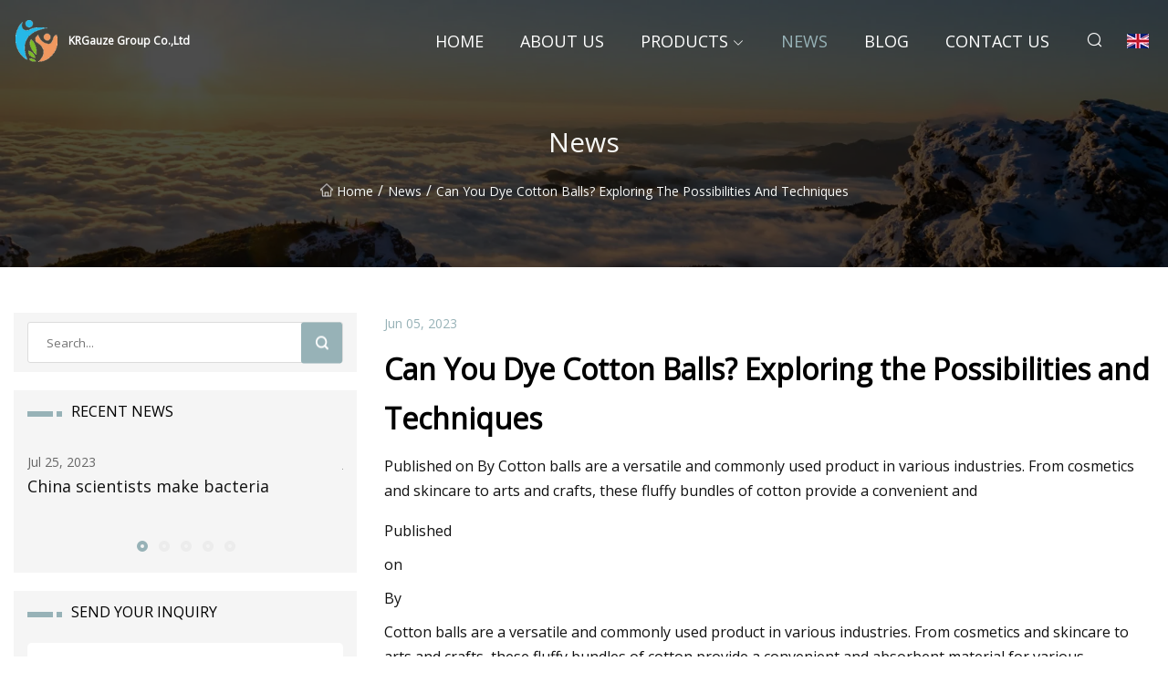

--- FILE ---
content_type: text/html; charset=utf-8
request_url: https://www.tianyupfb.com/news/can-you-dye-cotton-balls-exploring-the-possibilities-and-techniques
body_size: 5242
content:
<!doctype html>
<html lang="en">
<head>
<meta charset="utf-8" />
<title>Can You Dye Cotton Balls? Exploring the Possibilities and Techniques  - KRGauze Group Co.,Ltd</title>
<meta name="description" content="Can You Dye Cotton Balls? Exploring the Possibilities and Techniques " />
<meta name="keywords" content="Can You Dye Cotton Balls? Exploring the Possibilities and Techniques " />
<meta name="viewport" content="width=device-width, initial-scale=1.0" />
<meta name="application-name" content="KRGauze Group Co.,Ltd" />
<meta name="twitter:card" content="summary" />
<meta name="twitter:title" content="Can You Dye Cotton Balls? Exploring the Possibilities and Techniques  - KRGauze Group Co.,Ltd" />
<meta name="twitter:description" content="Can You Dye Cotton Balls? Exploring the Possibilities and Techniques " />
<meta name="twitter:image" content="https://www.tianyupfb.com/uploadimg/logo73280.png" />
<meta http-equiv="X-UA-Compatible" content="IE=edge" />
<meta property="og:site_name" content="KRGauze Group Co.,Ltd" />
<meta property="og:type" content="article" />
<meta property="og:title" content="Can You Dye Cotton Balls? Exploring the Possibilities and Techniques  - KRGauze Group Co.,Ltd" />
<meta property="og:description" content="Can You Dye Cotton Balls? Exploring the Possibilities and Techniques " />
<meta property="og:url" content="https://www.tianyupfb.com/news/can-you-dye-cotton-balls-exploring-the-possibilities-and-techniques" />
<meta property="og:image" content="https://www.tianyupfb.com/uploadimg/logo73280.png" />
<link href="https://www.tianyupfb.com/news/can-you-dye-cotton-balls-exploring-the-possibilities-and-techniques" rel="canonical" />
<link href="https://www.tianyupfb.com/uploadimg/ico73280.png" rel="shortcut icon" type="image/x-icon" />
<link href="https://fonts.googleapis.com" rel="preconnect" />
<link href="https://fonts.gstatic.com" rel="preconnect" crossorigin />
<link href="https://fonts.googleapis.com/css2?family=Open+Sans&display=swap" rel="stylesheet" />
<link href="/themes/sydney/toast.css" rel="stylesheet" />
<link href="/themes/sydney/swiper.min.css" rel="stylesheet" />
<link href="/themes/sydney/grey/style.css" rel="stylesheet" />
<link href="/themes/sydney/grey/page.css" rel="stylesheet" />
<script type="application/ld+json">
[{
"@context": "https://schema.org/",
"@type": "BreadcrumbList",
"itemListElement": [{
"@type": "ListItem",
"name": "Home",
"position": 1,
"item": "https://www.tianyupfb.com/"},{
"@type": "ListItem",
"name": "News",
"position": 2,
"item": "https://www.tianyupfb.com/news"},{
"@type": "ListItem",
"name": "Can You Dye Cotton Balls? Exploring the Possibilities and Techniques ",
"position": 3,
"item": "https://www.tianyupfb.com/news/can-you-dye-cotton-balls-exploring-the-possibilities-and-techniques"}]},{
"@context": "http://schema.org",
"@type": "NewsArticle",
"mainEntityOfPage": {
"@type": "WebPage",
"@id": "https://www.tianyupfb.com/news/can-you-dye-cotton-balls-exploring-the-possibilities-and-techniques"},
"headline": "KRGauze Group Co.,Ltd",
"image": {
"@type": "ImageObject",
"url": "https://www.tianyupfb.com"},
"datePublished": "6/5/2023 12:00:00 AM",
"dateModified": "6/5/2023 12:00:00 AM",
"author": {
"@type": "Organization",
"name": "KRGauze Group Co.,Ltd",
"url": "https://www.tianyupfb.com/"},
"publisher": {
"@type": "Organization",
"name": "tianyupfb.com",
"logo": {
"@type": "ImageObject",
"url": "https://www.tianyupfb.com/uploadimg/logo73280.png"}},
"description": "Can You Dye Cotton Balls? Exploring the Possibilities and Techniques "
}]
</script>
</head>
<body class="index">
<!-- header -->
<header>
  <div class="container">
    <div class="head-logo"><a href="/" title="KRGauze Group Co.,Ltd"><img src="/uploadimg/logo73280.png" width="50" height="50" class="logo" alt="KRGauze Group Co.,Ltd"><span>KRGauze Group Co.,Ltd</span></a></div>
    <div class="menu-btn"><em></em><em></em><em></em></div>
    <div class="head-content">
      <nav class="nav">
        <ul>
          <li><a href="/">Home</a></li>
          <li><a href="/about-us">About us</a></li>
          <li><a href="/products">Products</a><em class="iconfont icon-xiangxia"></em>
            <ul class="submenu">
              <li><a href="/gauze">Gauze</a></li>
              <li><a href="/bandage">Bandage</a></li>
              <li><a href="/face-mask">Face Mask</a></li>
              <li><a href="/personal-care">Personal Care</a></li>
              <li><a href="/adhesive-series">Adhesive Series</a></li>
              <li><a href="/absorbent-cotton">Absorbent Cotton</a></li>
              <li><a href="/non-woven-sponges">Non Woven Sponges</a></li>
              <li><a href="/dental-disposables">Dental Disposables</a></li>
              <li><a href="/disposable-coverall">Disposable Coverall</a></li>
              <li><a href="/andvanced-wound-care">Andvanced Wound Care</a></li>
              <li><a href="/ce-mask">CE Mask</a></li>
              <li><a href="/gauze-pads">Gauze Pads</a></li>
            </ul>
          </li>
          <li class="active"><a href="/news">News</a></li>
          <li><a href="/blog">Blog</a></li>
          <li><a href="/contact-us">Contact us</a></li>
        </ul>
      </nav>
      <div class="head-search"><em class="iconfont icon-sousuo"></em></div>
      <div class="search-input">
        <input type="text" placeholder="Click Search" id="txtSearch" autocomplete="off">
        <div class="search-btn" onClick="SearchProBtn()"><em class="iconfont icon-sousuo" aria-hidden="true"></em></div>
      </div>
      <div class="languagelist">
        <div title="Language" class="languagelist-icon"><span>Language</span></div>
        <div class="languagelist-drop"><span class="languagelist-arrow"></span>
          <ul class="languagelist-wrap">
             <li class="languagelist-active"><a href="https://www.tianyupfb.com/news/can-you-dye-cotton-balls-exploring-the-possibilities-and-techniques"><img src="/themes/sydney/images/language/en.png" width="24" height="16" alt="English" title="en">English</a></li>
                                    <li>
                                        <a href="https://fr.tianyupfb.com/news/can-you-dye-cotton-balls-exploring-the-possibilities-and-techniques">
                                            <img src="/themes/sydney/images/language/fr.png" width="24" height="16" alt="Français" title="fr">
                                            Français
                                        </a>
                                    </li>
                                    <li>
                                        <a href="https://de.tianyupfb.com/news/can-you-dye-cotton-balls-exploring-the-possibilities-and-techniques">
                                            <img src="/themes/sydney/images/language/de.png" width="24" height="16" alt="Deutsch" title="de">
                                            Deutsch
                                        </a>
                                    </li>
                                    <li>
                                        <a href="https://es.tianyupfb.com/news/can-you-dye-cotton-balls-exploring-the-possibilities-and-techniques">
                                            <img src="/themes/sydney/images/language/es.png" width="24" height="16" alt="Español" title="es">
                                            Español
                                        </a>
                                    </li>
                                    <li>
                                        <a href="https://it.tianyupfb.com/news/can-you-dye-cotton-balls-exploring-the-possibilities-and-techniques">
                                            <img src="/themes/sydney/images/language/it.png" width="24" height="16" alt="Italiano" title="it">
                                            Italiano
                                        </a>
                                    </li>
                                    <li>
                                        <a href="https://pt.tianyupfb.com/news/can-you-dye-cotton-balls-exploring-the-possibilities-and-techniques">
                                            <img src="/themes/sydney/images/language/pt.png" width="24" height="16" alt="Português" title="pt">
                                            Português
                                        </a>
                                    </li>
                                    <li>
                                        <a href="https://ja.tianyupfb.com/news/can-you-dye-cotton-balls-exploring-the-possibilities-and-techniques"><img src="/themes/sydney/images/language/ja.png" width="24" height="16" alt="日本語" title="ja"> 日本語</a>
                                    </li>
                                    <li>
                                        <a href="https://ko.tianyupfb.com/news/can-you-dye-cotton-balls-exploring-the-possibilities-and-techniques"><img src="/themes/sydney/images/language/ko.png" width="24" height="16" alt="한국어" title="ko"> 한국어</a>
                                    </li>
                                    <li>
                                        <a href="https://ru.tianyupfb.com/news/can-you-dye-cotton-balls-exploring-the-possibilities-and-techniques"><img src="/themes/sydney/images/language/ru.png" width="24" height="16" alt="Русский" title="ru"> Русский</a>
                                    </li>
          </ul>
        </div>
      </div>
    </div>
  </div>
</header>
<main>
  <div class="inner-banner"><img src="/themes/sydney/images/inner-banner.webp" alt="Can You Dye Cotton Balls? Exploring the Possibilities and Techniques ">
    <div class="inner-content">
      <h1>News</h1>
      <div class="inner-content-nav"><a href="/"><img src="/themes/sydney/images/pagenav-homeicon.webp" alt="Home">Home</a> / <a href="/news">News</a> / <span>Can You Dye Cotton Balls? Exploring the Possibilities and Techniques </span></div>
    </div>
  </div>
  <div class="container">
    <div class="page-main">
      <div class="page-aside">
        <div class="page-search">
          <input type="text" placeholder="Search..." id="txtSearch" autocomplete="off">
          <div class="page-search-btn" onClick="SearchProBtn()"><img src="/themes/sydney/images/page-search.webp" alt="search"></div>
        </div>
        <div class="page-recent">
          <div class="page-aside-item-title"><span class="wrie-style"></span>RECENT NEWS</div>
          <div class="swiper">
            <div class="swiper-wrapper">              <div class="swiper-slide"><a href="/news/china-scientists-make-bacteria">
                <div class="swiper-text">
                  <p>Jul 25, 2023</p>
                  <p>China scientists make bacteria</p>
                </div>
               </a></div>              <div class="swiper-slide"><a href="/news/why-in">
                <div class="swiper-text">
                  <p>Jul 13, 2023</p>
                  <p>Why In</p>
                </div>
               </a></div>              <div class="swiper-slide"><a href="/news/tattoos-on-the-town-sturgis-roars-to-life-with-83rd-motorcycle-rally">
                <div class="swiper-text">
                  <p>Aug 20, 2023</p>
                  <p>Tattoos On The Town: Sturgis Roars To Life With 83rd Motorcycle Rally </p>
                </div>
               </a></div>              <div class="swiper-slide"><a href="/news/beam-column-the-doctor-who-makes-and-mends">
                <div class="swiper-text">
                  <p>Aug 10, 2023</p>
                  <p>BEAM COLUMN: The doctor who makes and mends </p>
                </div>
               </a></div>              <div class="swiper-slide"><a href="/news/bidens-post">
                <div class="swiper-text">
                  <p>Jul 27, 2023</p>
                  <p>Biden’s post</p>
                </div>
               </a></div>            </div>
            <div class="swiper-pagination"></div>
          </div>
        </div>
        <div class="page-inquiry">
          <div class="page-aside-item-title"><span class="wrie-style"></span>SEND YOUR INQUIRY</div>
          <div class="page-inquiry-bottom">
            <input type="hidden" id="in-domain" value="tianyupfb.com">
            <input type="text" placeholder="Name" id="in-name">
            <input type="text" placeholder="Email" id="in-email">
            <input type="text" placeholder="Phone" id="in-phone">
            <input type="text" placeholder="Message" id="in-content">
            <div class="subbtn" id="SubmitName" onclick="SendInquiry()">SUBMIT</div>
          </div>
        </div>
      </div>
      <div class="page-content">
        <div class="news-detail">
          <p class="time">Jun 05, 2023</p>
          <h4 class="title">Can You Dye Cotton Balls? Exploring the Possibilities and Techniques </h4>
          <p class="title-des">Published on By Cotton balls are a versatile and commonly used product in various industries. From cosmetics and skincare to arts and crafts, these fluffy bundles of cotton provide a convenient and</p>
          <p>Published</p><p>on</p><p>By</p><p>Cotton balls are a versatile and commonly used product in various industries. From cosmetics and skincare to arts and crafts, these fluffy bundles of cotton provide a convenient and absorbent material for various applications. However, have you ever wondered if you can dye cotton balls to achieve vibrant and unique colors? In this article, we will explore the possibilities and techniques of dyeing cotton balls, providing you with all the information you need to experiment and unleash your creativity.</p><p><strong>Can you dye cotton balls?</strong> Yes, you can dye cotton balls using various techniques and dyes suitable for natural fibers. Dyeing cotton balls allows you to customize their colors for different purposes, including arts and crafts or decorative displays. Understanding the process and following appropriate techniques will help you achieve desirable results.</p><p>Dyeing cotton balls can be a fun and creative activity, but it’s essential to be aware of a few facts:</p><p>Before you start the dyeing process, it’s crucial to prepare the cotton balls adequately:</p><p>There are several techniques you can use to dye cotton balls, including:</p><p>When dyeing cotton balls, keep the following tips in mind for optimal results:</p><p><strong>A:</strong> While food coloring can work to dye cotton balls, it may not provide the same vibrant and long-lasting results as fabric dyes designed specifically for natural fibers. The use of fabric dyes is recommended for durable and fade-resistant colors.</p><p><strong>A:</strong> Yes, natural dyes can be used to dye cotton balls. Common natural ingredients for dyes include fruits, vegetables, spices, and plant-based materials. However, keep in mind that natural dyes may result in softer or more muted colors compared to synthetic dyes.</p><p><strong>A:</strong> Acrylic paint is not an ideal option for dyeing cotton balls. Acrylic paint is typically used as a surface coating and may not penetrate the cotton fibers to create a lasting, vibrant color. It’s best to use fabric dyes specifically formulated for natural fibers and cotton.</p><p><strong>A:</strong> To minimize bleeding and fading, ensure you follow the dye manufacturer’s instructions carefully. Use an appropriate fixative or setting agent to help set the dye and enhance colorfastness. Additionally, avoid exposing the dyed cotton balls to direct sunlight or harsh detergents, as these can contribute to fading.</p><p>With these techniques and considerations in mind, you can confidently embark on your cotton ball dyeing venture. Let your creativity flow, and enjoy the process of transforming plain cotton balls into vibrant and personalized objects for various purposes.</p><p>Happy New Month</p><p>															Related Topics:Asked QuestionsCotton BallsKey TakeawaysTable of Contents														</p><p>																													</p><p>Can You Broil in a Convection Oven? Exploring the Capabilities and Benefits</p><p>Can You Broil in a Convection Oven? Exploring the Capabilities and Benefits</p><p>Can I Paint Powder Coated Metal? Tips and Guidelines</p><p>Brad Nails for Flooring: The Ultimate Guide</p><p>Using Pastels on Canvas: A Comprehensive Guide</p><p>Play Doh is Sticky: Everything You Need to Know</p><p>How to Prune Coral Bark Maple: A Complete Guide</p><p>How to Paint Aluminum Soffit and Fascia: A Comprehensive Guide</p><p>How to Make Fleece Fluffy Again: Restore the Softness to Your Favorite Blankets and Clothing</p><p>How to Get Spray Paint Off of Glasses</p><p>Crochet to Knitting Conversion: A Comprehensive Guide</p><p>Chimney Glowing Red: Causes, Dangers, and Solutions</p><p>What Makes Christmas Lights Blink: A Comprehensive Guide</p><strong>Can you dye cotton balls?</strong><strong>Cotton is receptive to dyes:</strong><strong>Dye selection:</strong><strong>Preparation is key:</strong><strong>Cleaning:</strong><strong>Separating and fluffing:</strong><strong>Dip-dyeing:</strong><strong>Tie-dyeing:</strong><strong>Paint application:</strong><strong>Use appropriate dye:</strong><strong>Test on a small batch:</strong><strong>Experiment with colors:</strong><strong>Drying and setting:</strong><strong>A:</strong><strong>A:</strong><strong>A:</strong><strong>A:</strong>
          <div class="product-detail-inquiry">
            <div class="sharewrap"></div><br>
            <div class="page-select">
              <div class="previous btn"><em class="iconfont icon-xiangzuo"></em></div>
              <div class="content">
                <div>
                  <p> <a href="/news/8-best-towels-on-amazon-2023-according-to-amazon-reviews">8 Best Towels on Amazon 2023, According to Amazon Reviews</a></p>
                </div>
                <div>
                  <p> <a href="/news/lab">Lab</a></p>
                </div>
              </div>
              <div class="next btn"><em class="iconfont icon-xiangyou"></em></div>
            </div>
          </div>
        </div>
      </div>
    </div>
  </div>
</main>

<!-- footer -->
<footer>
  <div class="foot-top">
    <div class="container">
      <div class="left">
        <div class="title">Your Golf Stadium Perfect Selection</div>
        <div class="text">Sign up for our monthly newsletter for the latest news &amp; articles</div>
      </div>
      <div class="right"><a href="/contact-us" class="more">Contact us <em class="iconfont icon-zhixiangyou"></em></a></div>
    </div>
  </div>
  <div class="container">
    <div class="foot-item foot-item1">
      <div class="foot-title">SOCIAL SHARE</div>
      <div class="foot-share">
        <a href="/" rel="nofollow" title="facebook"><em class="iconfont icon-facebook"></em></a>
        <a href="/" rel="nofollow" title="linkedin"><em class="iconfont icon-linkedin"></em></a>
        <a href="/" rel="nofollow" title="twitter"><em class="iconfont icon-twitter-fill"></em></a>
        <a href="/" rel="nofollow" title="youtube"><em class="iconfont icon-youtube"></em></a>
        <a href="/" rel="nofollow" title="instagram"><em class="iconfont icon-instagram"></em></a>
        <a href="/" rel="nofollow" title="TikTok"><em class="iconfont icon-icon_TikTok"></em></a>
      </div>
    </div>
    <div class="foot-item foot-item2">
      <div class="foot-title">LINKS</div>
      <ul>
        <li><a href="/">Home</a></li>
        <li><a href="/about-us">About us</a></li>
        <li><a href="/products">Products</a></li>
        <li><a href="/news">News</a></li>
        <li><a href="/blog">Blog</a></li>
        <li><a href="/contact-us">Contact us</a></li>
        <li><a href="/sitemap.xml">Sitemap</a></li>
        <li><a href="/privacy-policy">Privacy Policy</a></li>
      </ul>
    </div>
    <div class="foot-item foot-item3">
      <div class="foot-title">CATEGORIES</div>
      <ul>
        <li><a href="/gauze">Gauze</a></li>
        <li><a href="/bandage">Bandage</a></li>
        <li><a href="/face-mask">Face Mask</a></li>
        <li><a href="/personal-care">Personal Care</a></li>
        <li><a href="/adhesive-series">Adhesive Series</a></li>
        <li><a href="/absorbent-cotton">Absorbent Cotton</a></li>
        <li><a href="/non-woven-sponges">Non Woven Sponges</a></li>
        <li><a href="/dental-disposables">Dental Disposables</a></li>
      </ul>
    </div>
    <div class="foot-item foot-item4">
      <div class="foot-title">PARTNER COMPANY</div>
      <ul>
<li><a href="https://www.superwellbags.com/" target="_blank">Functional Bag</a></li><li><a href="https://www.spring-supplier.com/spring/torsion-spring/stainless-steel-torsion-spring.html" target="_blank">Stainless Steel 304 torsion springs quotation</a></li><li><a href="https://www.sumsight.com/" target="_blank">Agricultural Film</a></li><li><a href="https://www.brightgene-health.com/flavors-and-fragrances/food-additive/" target="_blank">food additive manufacturers</a></li><li><a href="https://www.fuxinseals.com/mechanical-seals/o-ring-mechanical-seals/fx-ro2-mechanical-seals.html" target="_blank">China FX RO2 Mechanical Seals</a></li><li><a href="https://www.brightgene-health.com/" target="_blank">Nutraceutical Ingredients</a></li><li><a href="https://www.brightgene-health.com/" target="_blank">Nutraceutical Ingredients</a></li><li><a href="https://www.fangzhengwooden.com/wooden-christmas-products/wooden-christmas-cabinet/christmas-mini-train-decoration.html" target="_blank">best Christmas Mini Train Decoration</a></li>      </ul>
    </div>    
  </div>
  <div class="foot-copyright">
    <p>Copyright &copy; tianyupfb.com, all rights reserved.&nbsp;&nbsp;&nbsp;&nbsp;<a href="james@tianyupfb.com" target=""><span class="__cf_email__" data-cfemail="c9a3a8a4acba89bda0a8a7b0bcb9afabe7aaa6a4">[email&#160;protected]</span></a></p>
  </div>
  <div class="gotop"><em class="iconfont icon-xiangshang"></em></div>
</footer>
 
<!-- script -->
<script data-cfasync="false" src="/cdn-cgi/scripts/5c5dd728/cloudflare-static/email-decode.min.js"></script><script src="/themes/sydney/js/axios.min.js"></script>
<script src="/themes/sydney/js/jquery3.6.1.js"></script>
<script src="/themes/sydney/js/toast.js"></script>
<script src="/themes/sydney/js/swiper.min.js"></script>
<script src="/themes/sydney/js/vanilla-lazyload.js"></script>
<script src="/themes/sydney/js/share.js"></script>
<script src="/themes/sydney/js/style.js"></script>
<script src="/themes/sydney/js/page.js"></script>
<script src="/themes/sydney/js/contact.js"></script>
<script src="/themes/sydney/js/news.js"></script>
<script type="text/javascript" src="//info.53hu.net/traffic.js?id=08a984h6ak"></script>
<script defer src="https://static.cloudflareinsights.com/beacon.min.js/vcd15cbe7772f49c399c6a5babf22c1241717689176015" integrity="sha512-ZpsOmlRQV6y907TI0dKBHq9Md29nnaEIPlkf84rnaERnq6zvWvPUqr2ft8M1aS28oN72PdrCzSjY4U6VaAw1EQ==" data-cf-beacon='{"version":"2024.11.0","token":"3a6b77e3c29c4aa68a178ed74046c2e0","r":1,"server_timing":{"name":{"cfCacheStatus":true,"cfEdge":true,"cfExtPri":true,"cfL4":true,"cfOrigin":true,"cfSpeedBrain":true},"location_startswith":null}}' crossorigin="anonymous"></script>
</body>
</html>
